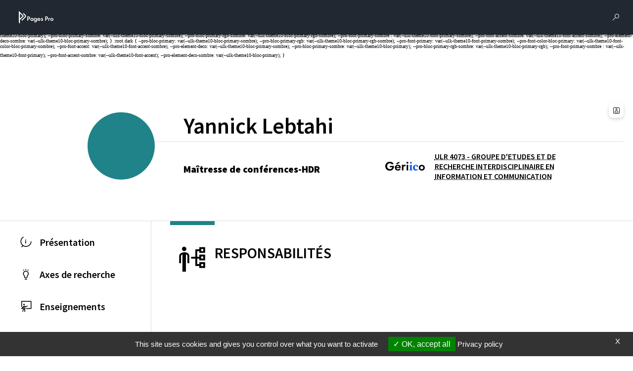

--- FILE ---
content_type: text/html; charset=utf-8
request_url: https://pro.univ-lille.fr/yannick-lebtahi/responsabilites
body_size: 6211
content:
<!DOCTYPE html>
<html lang="fr-FR" class="no-js">
<head>
	<meta name="viewport" content="width=device-width, initial-scale=1.0">

<meta charset="utf-8">
<!-- 
	DGDNum - Service SWEM Université de Lille

	This website is powered by TYPO3 - inspiring people to share!
	TYPO3 is a free open source Content Management Framework initially created by Kasper Skaarhoj and licensed under GNU/GPL.
	TYPO3 is copyright 1998-2026 of Kasper Skaarhoj. Extensions are copyright of their respective owners.
	Information and contribution at https://typo3.org/
-->


<link rel="shortcut icon" href="/typo3conf/ext/ul2fpfb/Resources/Public/Icons/favicon.svg" type="image/svg+xml">
<title>Responsabilités - Yannick LEBTAHI - Université de Lille</title>
<meta name="generator" content="TYPO3 CMS" />
<meta name="robots" content="index,follow,archive,imageindex" />
<meta name="keywords" content="université, Lille, research, laboratoire, recherche, science" />
<meta name="description" content="Enseignants chercheurs Université Université de Lille" />
<meta name="author" content="Université de Lille" />
<meta name="twitter:card" content="summary" />
<meta name="googlebot" content="index,follow,archive,imageindex" />
<meta name="revisit-after" content="7" />
<meta name="copyright" content="Université de Lille" />
<meta name="language" content="fr" />
<meta name="author_email" content="webmestre@univ-lille.fr" />


<link rel="stylesheet" type="text/css" href="/typo3temp/assets/css/71c76382f5.css?1768384135" media="all">
<link rel="stylesheet" type="text/css" href="/typo3conf/ext/l2l3labens/Resources/Public/CSS/halproDisplay.css?1677510999" media="all">
<link rel="stylesheet" type="text/css" href="/typo3conf/ext/ul2fpfb/Resources/Public/assets/css/bootstrap.css/bootstrap_a039b0daf4758bffb7688562138637eb.css?1769210580" media="all">
<link rel="stylesheet" type="text/css" href="/typo3conf/ext/ul2fpfb/Resources/Public/assets/css/main.css/main_a039b0daf4758bffb7688562138637eb.css?1769210580" media="all">
<link rel="stylesheet" type="text/css" href="/typo3conf/ext/ul2fpfb/Resources/Public/assets/css/menu.css/_menu_a039b0daf4758bffb7688562138637eb.css?1769210580" media="all">
<link rel="stylesheet" type="text/css" href="/typo3conf/ext/ul2fpfb/Resources/Public/assets/css/frida.css/_frida_a039b0daf4758bffb7688562138637eb.css?1769210580" media="all">
<link rel="stylesheet" type="text/css" href="/typo3conf/ext/ul2fpfb/Resources/Public/assets/css/content.css/_content_a039b0daf4758bffb7688562138637eb.css?1769210580" media="all">
<link rel="stylesheet" type="text/css" href="/typo3conf/ext/brt_videourlreplace/Resources/Public/Css/video-url-replace.css?1661249252" media="all">

<style>
        :root {
        --pro-font-color: var(--ulk-font-color);
        --pro-background: var(--ulk-background);
        --pro-background-rgb: var(--ulk-background-rgb);
        --pro-bloc-neutre1: var(--ulk-bloc-neutre1);
        --pro-bloc-neutre1-rgb: var(--ulk-bloc-neutre1-rgb);
        --pro-bloc-neutre2: var(--ulk-bloc-neutre2);
        --pro-bloc-neutre2-rgb: var(--ulk-bloc-neutre2-rgb);
        --pro-font-color-sombre: var(--ulk-font-color-sombre);
        --pro-background-sombre: var(--ulk-background-sombre);
        --pro-background-rgb-sombre: var(--ulk-background-rgb-sombre);
        --pro-bloc-neutre1-sombre: var(--ulk-bloc-neutre1-sombre);
        --pro-bloc-neutre1-rgb-sombre: var(--ulk-bloc-neutre1-rgb-sombre);
        --pro-bloc-neutre2-sombre: var(--ulk-bloc-neutre2-sombre);
        --pro-bloc-neutre2-rgb-sombre: var(--ulk-bloc-neutre2-rgb-sombre);
        }
        :root.dark {
        --pro-font-color: var(--ulk-font-color-sombre);
        --pro-background: var(--ulk-background-sombre);
        --pro-background-rgb: var(--ulk-background-rgb-sombre);
        --pro-bloc-neutre1: var(--ulk-bloc-neutre1-sombre);
        --pro-bloc-neutre1-rgb: var(--ulk-bloc-neutre1-rgb-sombre);
        --pro-bloc-neutre2: var(--ulk-bloc-neutre2-sombre);
        --pro-bloc-neutre2-rgb: var(--ulk-bloc-neutre2-rgb-sombre);
        --pro-font-color-sombre: var(--ulk-font-color);
        --pro-background-sombre: var(--ulk-background-);
        --pro-background-rgb-sombre: var(--ulk-background-rgb);
        --pro-bloc-neutre1-sombre: var(--ulk-bloc-neutre1);
        --pro-bloc-neutre1-rgb-sombre: var(--ulk-bloc-neutre1-rgb);
        --pro-bloc-neutre2-sombre: var(--ulk-bloc-neutre2);
        --pro-bloc-neutre2-rgb-sombre: var(--ulk-bloc-neutre2-rgb);
        }
        
                :root {
                --pro-bloc-primary: var(--ulk-theme10-bloc-primary);
                --pro-bloc-primary-rgb: var(--ulk-theme10-bloc-primary-rgb);
                --pro-font-primary: var(--ulk-theme10-font-primary);
                --pro-font-color-bloc-primary: var(--ulk-theme10-font-color-bloc-primary);
                --pro-font-accent: var(--ulk-theme10-font-accent);
                --pro-element-deco: var(--ulk-theme10-bloc-primary);
                --pro-bloc-primary-sombre: var(--ulk-theme10-bloc-primary-sombre);
                --pro-bloc-primary-rgb-sombre: var(--ulk-theme10-bloc-primary-rgb-sombre);
                --pro-font-primary-sombre : var(--ulk-theme10-font-primary-sombre);
                --pro-font-accent-sombre: var(--ulk-theme10-font-accent-sombre);
                --pro-element-deco-sombre: var(--ulk-theme10-bloc-primary-sombre);
                }
                :root.dark {
                --pro-bloc-primary: var(--ulk-theme10-bloc-primary-sombre);
                --pro-bloc-primary-rgb: var(--ulk-theme10-bloc-primary-rgb-sombre);
                --pro-font-primary: var(--ulk-theme10-font-primary-sombre);
                --pro-font-color-bloc-primary: var(--ulk-theme10-font-color-bloc-primary-sombre);
                --pro-font-accent: var(--ulk-theme10-font-accent-sombre);
                --pro-element-deco: var(--ulk-theme10-bloc-primary-sombre);
                --pro-bloc-primary-sombre: var(--ulk-theme10-bloc-primary);
                --pro-bloc-primary-rgb-sombre: var(--ulk-theme10-bloc-primary-rgb);
                --pro-font-primary-sombre : var(--ulk-theme10-font-primary);
                --pro-font-accent-sombre: var(--ulk-theme10-font-accent);
                --pro-element-deco-sombre: var(--ulk-theme10-bloc-primary);
                }
            
    </style>


<script src="/typo3temp/assets/js/301d3defed.js?1758204157"></script>





  
    <link href="https://template.univ-lille.fr/ulk/ulk-themes.min.css" rel="stylesheet" />
    <link href="https://template.univ-lille.fr/ulk/ulk-components.min.css" rel="stylesheet" />
    <link href="https://ulk.univ-lille.fr/dist/ulk-icons.css" rel="stylesheet" />
    
    
    
    
    
    

    
    
    
    


  

<link rel="canonical" href="https://pro.univ-lille.fr/yannick-lebtahi/responsabilites"/>



							<meta property="og:image" content="https://pro.univ-lille.fr/typo3conf/ext/ul2fpfb/Resources/Public/assets/img/logos/logo_pagespro-black.png" />
						

<!-- VhsAssetsDependenciesLoaded rte,popper,bootstrap,corps-translate,elts-height,tarte-au-citron,init -->
<link rel="stylesheet" href="/typo3temp/assets/vhs-assets-rte.css?1769286382" />
<script type="text/javascript" src="/typo3conf/ext/ul2fpfb/Resources/Public/assets/js/tarteaucitron/tarteaucitron.js"></script>
<script type="text/javascript" src="/typo3conf/ext/ul2fpfb/Resources/Public/assets/js/tarteaucitroninit.js"></script></head>
<body class="page-4840">




    

        <div class="pro-wrapper pro-wrapper--page">
          <header class="pro-header">
            

    
    <nav class="pro-header__navbar pro-navbar--page ulk__navbar">
        <a class="ulk__navbar__branding ulk__navbar__svg" href="https://pro.univ-lille.fr/">
            <img alt="Pages Pro" src="/typo3conf/ext/ul2fpfb/Resources/Public/assets/img/logos/logo_pagespro.svg" width="500" height="100" />
        </a>
        <div class="ulk__navbar__branding"><span class="ulkicon ulkicon-ulille--horiz"></span></div>
        <button class="ulk__navbar__user ulk__btn__square" data-bs-toggle="offcanvas" data-bs-target="#pro-rechercher__canvas" aria-controls="pro-rechercher_canvas">
            <div class="ulk__btn__square__icon ulkicon ulkicon-operation--search"></div><span class="visually-hidden">Rechercher</span>
        </button>
        <button class="ulk__navbar__user ulk__btn__square" type="button" data-bs-toggle="offcanvas" data-bs-target="#pro-params__canvas" aria-controls="pro-params_canvas">
            <div class="ulk__btn__square__icon ulkicon ulkicon-gear--fill"></div><span class="visually-hidden">Parametres</span>
        </button>
    </nav>


    
    <div class="pro-rechercher">
        <div class="offcanvas offcanvas-top pro-rechercher__canvas pro-wrapper--homepage" tabindex="-1" id="pro-rechercher__canvas" aria-labelledby="pro-rechercher_canvas__label">
            <div class="offcanvas-header">
                <h2 class="offcanvas-title" id="pro-rechercher_canvas__label">Rechercher</h2>
                <button type="button" class="" data-bs-dismiss="offcanvas" aria-label="Close"><span class="pro-ulkicon-close ulkicon ulkicon-close"></span></button>
            </div>
            <div class="offcanvas-body">
                
	


	
	<form action='/rechercher?tx_frida_frida%5Baction%5D=search&amp;tx_frida_frida%5Bcontroller%5D=Resultat&amp;cHash=a6763cb491a181eae216ca1bed43489a' method="post" class="pro-research" role="search">
	<span class="ulkicon ulkicon-operation--search"></span>
	<input aria-describedby="ulille-home-content-search-help" class="pro-research__input" id="ulille-home-content-search-input" type="text" name="tx_frida_frida[requete]" />
	<button type="submit" class="btn btn-primary visually-hidden">
		
	</button>
	</form>





            </div>
        </div>
    </div>
    
    <div class="pro-params">
        <div class="offcanvas offcanvas-top pro-params__canvas pro-wrapper--homepage" tabindex="-1" id="pro-params__canvas" aria-labelledby="pro-params_canvas__label">
            <div class="offcanvas-header">
                <h2 class="offcanvas-title" id="pro-rechercher_canvas__label">Paramétrage</h2>
                <button type="button" class="" data-bs-dismiss="offcanvas" aria-label="Close"><span class="pro-ulkicon-close ulkicon ulkicon-close"></span></button>
            </div>
            <div class="offcanvas-body pro-params__modal__body">
                <div class="pro-params__modal__body__items">
                    <div class="pro-params__modal__body__item pro-params__modal__body__item--themes">
                        <h3>Thèmes</h3>
                        
                        <div class="theme_mode">
                            <!-- Premier switch -->
                            <div class="nav-item mx-1 theme-switch" id="theme-switch-wrapper">
                                <div class="">
                                    <div class="">
                                        <div>
                                            <img src="/typo3conf/ext/ul2fpfb/Resources/Public/assets/img/menu-params/clair.svg" alt="">
                                            <p class="buttontitle">
                                                
                                            </p>
                                        </div>

                                        <div>
                                            <img src="/typo3conf/ext/ul2fpfb/Resources/Public/assets/img/menu-params/sombre.svg" alt="">
                                            <p class="buttontitle">
                                                
                                            </p>
                                        </div>
                                    </div>

                                    <div class="ctnSwitch">
                                        <label for="checkbox-darkmode" class="switch">
                                            <input type="checkbox" id="checkbox-darkmode" />
                                            <span></span>
                                        </label>
                                    </div>
                                </div>
                                <!-- JYS 1dec </div> -->
                            </div>
                        </div>

                    </div>
                    <div class="pro-params__modal__body__item pro-params__modal__body__item--accessibilite">
                        <h3>
                            Accessibilité
                        </h3>

                        <div class="theme_mode">
                            <div class="nav-item  font-switch" id="dyslexia-switch-wrapper">
                                <img src="/typo3conf/ext/ul2fpfb/Resources/Public/assets/img/menu-params/dyslexie.svg" alt="">
                                <p class="buttontitle">
                                    
                                </p>
                                <input type="checkbox" id="checkbox-dyslexia" />
                                <label for="checkbox-dyslexia">
                                    <span class="buttontitle">
                                        
                                    </span>
                                </label>
                            </div>

                            <div class="help">
                                <img src="/typo3conf/ext/ul2fpfb/Resources/Public/assets/img/menu-params/help.svg" alt="">
                                <p class="buttontitle">
                                    Accessibilité
                                </p>
                            </div>
                        </div>
                    </div>
                </div>
            </div>
        </div>
    </div>



            <button class="pro-header__up ulk__btn__shadedbtn pro__btn__up" type="button" id="dropdownMenuButton" data-toggle="dropdown" aria-haspopup="true" aria-expanded="false"><span class="ulkicon ulkicon-up"></span></button>
            <button class="pro-header__burger ulk__btn__shadedbtn pro__btn__burger" data-bs-toggle="offcanvas" data-bs-target="#pro-nav-principal__canvas" aria-controls="pro-nav-principal__canvas"><span class="ulkicon ulkicon-menu--line"></span><span class="visually-hidden">Menu</span></button>
          </header>
          <!--
          <header class="pro-topbar">
            
          </header> -->
          <main class="pro-main--page">
            
<div class="tx-l2l3labens">
	
	
	
	
	
			
					<header class="pro-profile--subpage">
				
			<div class="pro-profile__avatar">
				

				
						
					
			</div>


			
			<h1 class="pro-profile__name"><span>Yannick</span> <span class="pro-fiche__fullname__nom">Lebtahi</span></h1>
			

					
	<div class="pro-identity--subpage">
		<span class="pro-identity__title pro-identity__right-item" id="corps">Maîtresse de conférences-HDR</span>
		
			
				<span class="pro-identity__CNU pro-identity__right-item"> CNU : <span title="">SECTION 71 - SCIENCES DE L&#039;INFORMATION ET DE LA COMMUNICATION </span></span>
			
		
		<span class="pro-identity__line pro-identity__right-item ulk__greyline"></span>
		
				
				
					
						<span class=" visually-hidden">
							Laboratoire / équipe
						</span>
						<ul class="affectLabos"><li><a target="_blank" href="https://geriico.univ-lille.fr" title="Ouverture dans une nouvelle fenêtre"><img style="height:70px; float:left; margin-right:10px; margin-bottom:2px" src="https://api-public.univ-lille.fr/REFPHOTOS/binaryDownload/ST5043" /><span style="font-size:80%; color:grey;">ULR 4073 - GROUPE D'ETUDES ET DE RECHERCHE INTERDISCIPLINAIRE EN INFORMATION ET COMMUNICATION</span></a></li></ul>
					
				
			

	</div>

					<div class="modal fade" id="pro-modal--contact" tabindex="-1" aria-labelledby="pro-modal--contact" aria-hidden="true">
						<div class="modal-dialog">
							<div class="modal-content">
								<div class="modal-header">
									<h2 class="modal-title" id="pro-modal--contact">Contact</h2>
									<button type="button" class="btn-close" data-bs-dismiss="modal" aria-label="Close"></button>
								</div>
								<div class="modal-body">
									
	<div class="pro-contact">
		<div class="ulk__divider"></div>
		
			
					<span class="pro-contact__emailicon pro-contact__left-item ulkicon ulkicon-technology--mail-2"></span>
					<span class="pro-contact__email pro-contact__right-item">
						<a href="javascript:linkTo_UnCryptMailto(%27kygjrm8wyllgai%2CjczryfgYslgt%2Bjgjjc%2Cdp%27);">yannick.lebtahi<span style="display:none;">[chez]</span><span class="ulkicon ulkicon-email--fill px-1"></span>univ-lille<span style="display:none;">[point]</span><span style="display:normal;" class="point">.</span>fr</a>
					</span>
				
		
		
		
		
		
		
	</div>

									<div class="pro-contact">
										
	



									</div>
								</div>
								<div class="modal-footer">
								</div>
							</div>
						</div>
					</div>

					</header>

				
		

</div>

            <div class="pro-profil__contact-language">
              
                <button class="pro-profile__contact ulk__btn__shadedbtn pro__btn__contact" data-bs-toggle="modal" data-bs-target="#pro-modal--contact"><span class="ulkicon ulkicon-user--profile"></span>
                </button>
              
              
	
		
				<span></span>
				
			
	

            </div>
            <nav class="pro-menu ulk__menu">
              
    <div class="pro-nav-principal__canvas offcanvas offcanvas-start" tabindex="-1" id="pro-nav-principal__canvas" aria-labelledby="pro-nav-principal__canvas__label">
        <div class="offcanvas-header">
            <h5 class="offcanvas-title" id="pro-nav-principal__canvas__label">Menu</h5>
            <button type="button" class="btn-close" data-bs-dismiss="offcanvas" aria-label="Close"></button>
        </div>
        <div class="offcanvas-body px-xl-0">
            
                <ul class="list-unstyled pro-nav-principal__ul">
                    
                            <li class="list-unstyled pro-nav-principal__ul__li ">
                                <a class="ulk__menu__item " title="Présentation" href="/yannick-lebtahi">

                                    <span class="ulkicon ulkicon-status--information"></span>
                                    <span class="ulk__menu__item__text">
                                        Présentation
                                    </span>
                                </a>
                            </li>
                        
                    
                        <li class="list-unstyled pro-nav-principal__ul__li  ">
                            
                                    <a href="/yannick-lebtahi/axes-de-recherche" class="ulk__menu__item  collapsed"  aria-expanded="false">
                                        <span class="ulkicon ulkicon-toggle--lightbulb"></span><span class="ulk__menu__item__text"> Axes de recherche </span>
                                            
                                        
                                    </a>
                                
                            

                        </li>
                        

                            
                    
                        <li class="list-unstyled pro-nav-principal__ul__li  ">
                            
                                    <a href="/yannick-lebtahi/enseignements" class="ulk__menu__item  collapsed"  aria-expanded="false">
                                        <span class="ulkicon ulkicon-education--teach2"></span><span class="ulk__menu__item__text"> Enseignements </span>
                                        
                                    </a>
                                
                            

                        </li>
                        

                            
                    
                        <li class="list-unstyled pro-nav-principal__ul__li  ">
                            
                                    <a href="/yannick-lebtahi/publications" class="ulk__menu__item  collapsed"  aria-expanded="false">
                                        <span class="ulkicon ulkicon-file--book"></span><span class="ulk__menu__item__text"> Publications </span>
                                        
                                    </a>
                                
                            

                        </li>
                        

                            
                    
                        <li class="list-unstyled pro-nav-principal__ul__li active current ">
                            
                                    <a href="/yannick-lebtahi/responsabilites" class="ulk__menu__item active  collapsed"  aria-expanded="false">
                                        <span class="ulkicon ulkicon-user--hierarchy"></span><span class="ulk__menu__item__text"> Responsabilités </span>
                                        
                                    </a>
                                
                            

                        </li>
                        

                            
                    
                        <li class="list-unstyled pro-nav-principal__ul__li  ">
                            
                                    <a href="/yannick-lebtahi/parcours" class="ulk__menu__item  collapsed"  aria-expanded="false">
                                        <span class="ulkicon ulkicon-travel--pathline"></span><span class="ulk__menu__item__text"> Parcours </span>
                                        
                                    </a>
                                
                            

                        </li>
                        

                            
                    
                </ul>
            
        </div>
    </div>

            </nav>
            <div class="pro-content">
              <div class="pro-description">
                <div class="ulk__divider"></div>
                
                    <span class="pro-description__titleicon ulkicon ulkicon-user--hierarchy"></span>
                  
                
                    <h1 class="pro-description__title">Responsabilités</h1>
                  
                <div class="pro-description__content">
                  
    
    
    
    
    
    
    
    
    
    
    
    
    
    
    
    
    
    
    
    
    
    
    
    
    
        

    
    
    
    
    
    
    

                </div>
              </div>
            </div>
          </main>

          <footer class="pro-footer">
            
	<a class="pro-footer__link" href="/mentions-legales">Mentions légales</a>
	<button type="button" id="tarteaucitronManager" class="pro-footer__link">
		Gestion des cookies
	</button>
	<a class="pro-footer__link" href="/membres">
		Membres
	</a>
	<a href="https://swem-formation.univ-lille.fr/" class="pro-footer__link" target="_blank" aria-label="S'inscrire à une formation (nouvelle fenêtre)">
		S&#039;inscrire à une formation
	</a>
	
		<!-- Récupérer les informations de la page cible -->
		
			
					<!-- Sinon, créer un lien interne sans target="_blank" -->
					<a class="pro-footer__link" href="/support-videos">
						Support et vidéos
					</a>
				
		

	
	
	
		<span class="">
			Page mise à jour le
			09/04/2020 (18:42)
		</span>
	

          </footer>
        </div>
      
  

    <script type="text/javascript">
      var _paq = window._paq = window._paq || [];
      /* tracker methods like "setCustomDimension" should be called before "trackPageView" */
      _paq.push(['trackPageView']);
      _paq.push(['enableLinkTracking']);
      (function () {
        var u = "https://piwik.univ-lille.fr/";
        _paq.push(['setTrackerUrl', u + 'piwik.php']);
        _paq.push(['setSiteId', '136']);
        var d = document, g = d.createElement('script'), s = d.getElementsByTagName('script')[0];
        g.type = 'text/javascript'; g.async = true; g.src = u + 'piwik.js'; s.parentNode.insertBefore(g, s);
      })();
    </script>
  
<script type="text/javascript">
  (tarteaucitron.job = tarteaucitron.job || []).push('ulille');
</script>
<script src="/typo3conf/ext/l2l3labens/Resources/Public/JavaScript/halproDisplay.min.js?1677601432"></script>
<script src="/typo3conf/ext/ul2fpfb/Resources/Public/assets/js/libraries/jquery.min.js?1661247703"></script>

<script src="/typo3conf/ext/brt_videourlreplace/Resources/Public/JavaScript/video-url-replace.js?1661249252"></script>




<script type="text/javascript" src="/typo3temp/assets/vhs-assets-bootstrap-corps-translate-elts-height-popper.js?1769210580"></script></body>
</html>

--- FILE ---
content_type: text/css
request_url: https://ulk.univ-lille.fr/dist/ulk-icons.css
body_size: 4718
content:
/*--------------------------------

ulkicon icon font
Generated using nucleoapp.com

-------------------------------- */

@font-face {
  font-family: 'ulkicon';
  src: url('./fontico/fonts/ulkicon.eot');
  src: url('./fontico/fonts/ulkicon.eot') format('embedded-opentype'),
    url('./fontico/fonts/ulkicon.woff2') format('woff2'),
    url('./fontico/fonts/ulkicon.woff') format('woff'),
    url('./fontico/fonts/ulkicon.ttf') format('truetype'),
    url('./fontico/fonts/ulkicon.svg') format('svg');
}

/* base class */
.ulkicon {
  display: inline-block;
  font: normal normal normal 1em/1 'ulkicon';
  color: inherit;
  flex-shrink: 0;
  -webkit-font-smoothing: antialiased;
  -moz-osx-font-smoothing: grayscale;
}

/* size examples - relative units */
.ulkicon-sm {
  font-size: 0.8em;
}

.ulkicon-lg {
  font-size: 1.2em;
}

/* size examples - absolute units */
.ulkicon-16 {
  font-size: 16px;
}

.ulkicon-32 {
  font-size: 32px;
}

/* rotate the icon infinitely */
.ulkicon-is-spinning {
  animation: ulkicon-spin 1s infinite linear;
}

@keyframes ulkicon-spin {
  0% {
    transform: rotate(0deg);
  }

  100% {
    transform: rotate(360deg);
  }
}

/* transform */
.ulkicon-rotate-90 {
  transform: rotate(90deg);
}

.ulkicon-rotate-180 {
  transform: rotate(180deg);
}

.ulkicon-rotate-270 {
  transform: rotate(270deg);
}

.ulkicon-flip-y {
  transform: scaleY(-1);
}

.ulkicon-flip-x {
  transform: scaleX(-1);
}

/* icons */
.ulkicon-animal--bat::before {
  content: "\ea02";
}

.ulkicon-animal--cat::before {
  content: "\ea03";
}

.ulkicon-animal--paw::before {
  content: "\ea04";
}

.ulkicon-animal--spermwhale::before {
  content: "\ea05";
}

.ulkicon-animal--duck::before {
  content: "\ea06";
}

.ulkicon-body--foot::before {
  content: "\ea07";
}

.ulkicon-body--brain::before {
  content: "\ea08";
}

.ulkicon-animal--dinosaur::before {
  content: "\ea09";
}

.ulkicon-body--lungs::before {
  content: "\ea0a";
}

.ulkicon-body--stomach::before {
  content: "\ea0b";
}

.ulkicon-construction--university::before {
  content: "\ea0c";
}

.ulkicon-construction--building::before {
  content: "\ea0d";
}

.ulkicon-control--contrast::before {
  content: "\ea0e";
}

.ulkicon-animal--fish::before {
  content: "\ea0f";
}

.ulkicon-control--brightness::before {
  content: "\ea10";
}

.ulkicon-body--nose::before {
  content: "\ea11";
}

.ulkicon-control--justifycenter::before {
  content: "\ea12";
}

.ulkicon-control--justifyleft::before {
  content: "\ea13";
}

.ulkicon-control--gear-filled::before {
  content: "\ea14";
}

.ulkicon-control--justifyright::before {
  content: "\ea15";
}

.ulkicon-animal--rabbit::before {
  content: "\ea16";
}

.ulkicon-control--textcenter::before {
  content: "\ea17";
}

.ulkicon-control--textright::before {
  content: "\ea18";
}

.ulkicon-control--gear-outline::before {
  content: "\ea19";
}

.ulkicon-culture--books::before {
  content: "\ea1a";
}

.ulkicon-culture--paintbrush::before {
  content: "\ea1b";
}

.ulkicon-control--textleft::before {
  content: "\ea1c";
}

.ulkicon-culture--theater::before {
  content: "\ea1d";
}

.ulkicon-culture--ticket::before {
  content: "\ea1e";
}

.ulkicon-cursor--hand1::before {
  content: "\ea1f";
}

.ulkicon-culture--easel::before {
  content: "\ea20";
}

.ulkicon-control--settings::before {
  content: "\ea21";
}

.ulkicon-cursor--text::before {
  content: "\ea22";
}

.ulkicon-dailylife--couple::before {
  content: "\ea23";
}

.ulkicon-cursor--pointer-line::before {
  content: "\ea24";
}

.ulkicon-dailylife--couple3::before {
  content: "\ea25";
}

.ulkicon-cursor--pointer-fill::before {
  content: "\ea26";
}

.ulkicon-dailylife--family::before {
  content: "\ea27";
}

.ulkicon-dailylife--family2::before {
  content: "\ea28";
}

.ulkicon-dailylife--female::before {
  content: "\ea29";
}

.ulkicon-dailylife--male::before {
  content: "\ea2a";
}

.ulkicon-dailylife--couple2::before {
  content: "\ea2b";
}

.ulkicon-data--bars::before {
  content: "\ea2c";
}

.ulkicon-cursor--hand2::before {
  content: "\ea2d";
}

.ulkicon-data--hashtag::before {
  content: "\ea2e";
}

.ulkicon-culture--music::before {
  content: "\ea2f";
}

.ulkicon-dailylife--ethnicity::before {
  content: "\ea30";
}

.ulkicon-cursor--hand3::before {
  content: "\ea31";
}

.ulkicon-control--justify::before {
  content: "\ea32";
}

.ulkicon-data--report::before {
  content: "\ea33";
}

.ulkicon-education--book::before {
  content: "\ea34";
}

.ulkicon-dailylife--transgender::before {
  content: "\ea35";
}

.ulkicon-education--certificate::before {
  content: "\ea36";
}

.ulkicon-education--laurels::before {
  content: "\ea37";
}

.ulkicon-education--teach::before {
  content: "\ea38";
}

.ulkicon-education--teach2::before {
  content: "\ea39";
}

.ulkicon-emoji--smile::before {
  content: "\ea3a";
}

.ulkicon-emoji--wink::before {
  content: "\ea3b";
}

.ulkicon-emoji--upsidedown::before {
  content: "\ea3c";
}

.ulkicon-emoji--frown::before {
  content: "\ea3d";
}

.ulkicon-file--book::before {
  content: "\ea3e";
}

.ulkicon-emoji--neutral::before {
  content: "\ea3f";
}

.ulkicon-file--folder-add::before {
  content: "\ea40";
}

.ulkicon-file--folder-closed::before {
  content: "\ea41";
}

.ulkicon-file--archive::before {
  content: "\ea42";
}

.ulkicon-file--folder-multiple::before {
  content: "\ea43";
}

.ulkicon-file--folder-off::before {
  content: "\ea44";
}

.ulkicon-data--network::before {
  content: "\ea45";
}

.ulkicon-file--folder-opened::before {
  content: "\ea46";
}

.ulkicon-file--folder-parent::before {
  content: "\ea47";
}

.ulkicon-file--hashtag::before {
  content: "\ea48";
}

.ulkicon-file--news::before {
  content: "\ea49";
}

.ulkicon-file--picture::before {
  content: "\ea4a";
}

.ulkicon-file--tag::before {
  content: "\ea4b";
}

.ulkicon-food--coffee::before {
  content: "\ea4c";
}

.ulkicon-file--bookspeech::before {
  content: "\ea4d";
}

.ulkicon-food--wurst::before {
  content: "\ea4e";
}

.ulkicon-file--attachment::before {
  content: "\ea4f";
}

.ulkicon-hardware--headset::before {
  content: "\ea50";
}

.ulkicon-education--badge::before {
  content: "\ea51";
}

.ulkicon-file--document::before {
  content: "\ea52";
}

.ulkicon-hardware--printer::before {
  content: "\ea53";
}

.ulkicon-food--tea::before {
  content: "\ea54";
}

.ulkicon-hardware--webcam::before {
  content: "\ea55";
}

.ulkicon-file--folder-detail::before {
  content: "\ea56";
}

.ulkicon-hardware--gamepad::before {
  content: "\ea57";
}

.ulkicon-health--bandaid::before {
  content: "\ea58";
}

.ulkicon-hardware--screen::before {
  content: "\ea59";
}

.ulkicon-health--age::before {
  content: "\ea5a";
}

.ulkicon-health--comorbidity::before {
  content: "\ea5b";
}

.ulkicon-hardware--fan::before {
  content: "\ea5c";
}

.ulkicon-hardware--mouse::before {
  content: "\ea5d";
}

.ulkicon-health--contraception1::before {
  content: "\ea5e";
}

.ulkicon-health--blood::before {
  content: "\ea5f";
}

.ulkicon-health--contraception2::before {
  content: "\ea60";
}

.ulkicon-health--alcohol::before {
  content: "\ea61";
}

.ulkicon-health--fever::before {
  content: "\ea62";
}

.ulkicon-health--germ::before {
  content: "\ea63";
}

.ulkicon-health--injection1::before {
  content: "\ea64";
}

.ulkicon-hardware--keyboard::before {
  content: "\ea65";
}

.ulkicon-health--mask::before {
  content: "\ea66";
}

.ulkicon-health--nosmoking::before {
  content: "\ea67";
}

.ulkicon-health--pill1::before {
  content: "\ea68";
}

.ulkicon-health--heart::before {
  content: "\ea69";
}

.ulkicon-health--pill3::before {
  content: "\ea6a";
}

.ulkicon-health--sanitiser::before {
  content: "\ea6b";
}

.ulkicon-health--overweight::before {
  content: "\ea6c";
}

.ulkicon-health--tobacco::before {
  content: "\ea6d";
}

.ulkicon-health--dna::before {
  content: "\ea6e";
}

.ulkicon-health--virus::before {
  content: "\ea6f";
}

.ulkicon-institution--humanresources::before {
  content: "\ea70";
}

.ulkicon-institution--law::before {
  content: "\ea71";
}

.ulkicon-institution--management::before {
  content: "\ea72";
}

.ulkicon-institution--research::before {
  content: "\ea73";
}

.ulkicon-health--pill2::before {
  content: "\ea74";
}

.ulkicon-health--tooth::before {
  content: "\ea75";
}

.ulkicon-international--euro1::before {
  content: "\ea76";
}

.ulkicon-health--underweight::before {
  content: "\ea77";
}

.ulkicon-international--globe1::before {
  content: "\ea78";
}

.ulkicon-international--euro2::before {
  content: "\ea79";
}

.ulkicon-license--by::before {
  content: "\ea7a";
}

.ulkicon-international--globe2::before {
  content: "\ea7b";
}

.ulkicon-license--cc0::before {
  content: "\ea7c";
}

.ulkicon-license--nc::before {
  content: "\ea7d";
}

.ulkicon-international--globe3::before {
  content: "\ea7e";
}

.ulkicon-license--nc-jp::before {
  content: "\ea7f";
}

.ulkicon-license--cc::before {
  content: "\ea80";
}

.ulkicon-license--public::before {
  content: "\ea81";
}

.ulkicon-license--remix::before {
  content: "\ea82";
}

.ulkicon-license--nd::before {
  content: "\ea83";
}

.ulkicon-license--share::before {
  content: "\ea84";
}

.ulkicon-logo--affluence::before {
  content: "\ea85";
}

.ulkicon-license--sa::before {
  content: "\ea86";
}

.ulkicon-logo--android::before {
  content: "\ea87";
}

.ulkicon-logo--apple::before {
  content: "\ea88";
}

.ulkicon-logo--bluesky::before {
  content: "\ea89";
}

.ulkicon-license--nc-eu::before {
  content: "\ea8a";
}

.ulkicon-logo--canalu::before {
  content: "\ea8b";
}

.ulkicon-logo--centreon::before {
  content: "\ea8c";
}

.ulkicon-logo--closedcaptionning-line::before {
  content: "\ea8d";
}

.ulkicon-institution--vote::before {
  content: "\ea8e";
}

.ulkicon-logo--discord::before {
  content: "\ea8f";
}

.ulkicon-international--language::before {
  content: "\ea90";
}

.ulkicon-institution--workenvironment::before {
  content: "\ea91";
}

.ulkicon-logo--firefox::before {
  content: "\ea92";
}

.ulkicon-logo--chrome::before {
  content: "\ea93";
}

.ulkicon-logo--closedcaptionning-fill::before {
  content: "\ea94";
}

.ulkicon-logo--edge-fill::before {
  content: "\ea95";
}

.ulkicon-logo--instagram::before {
  content: "\ea96";
}

.ulkicon-logo--lillocat::before {
  content: "\ea97";
}

.ulkicon-logo--mastodon::before {
  content: "\ea98";
}

.ulkicon-logo--moodle--fill::before {
  content: "\ea99";
}

.ulkicon-logo--moodle--outline::before {
  content: "\ea9a";
}

.ulkicon-logo--google::before {
  content: "\ea9b";
}

.ulkicon-logo--nuxeo::before {
  content: "\ea9c";
}

.ulkicon-logo--playstore::before {
  content: "\ea9d";
}

.ulkicon-logo--snapchat-line::before {
  content: "\ea9e";
}

.ulkicon-logo--edge-line::before {
  content: "\ea9f";
}

.ulkicon-logo--ubuntu::before {
  content: "\eaa0";
}

.ulkicon-logo--gitlab::before {
  content: "\eaa1";
}

.ulkicon-logo--netmagis::before {
  content: "\eaa2";
}

.ulkicon-logo--wikipedia::before {
  content: "\eaa3";
}

.ulkicon-logo--x::before {
  content: "\eaa4";
}

.ulkicon-navigation--backward::before {
  content: "\eaa5";
}

.ulkicon-navigation--bottom::before {
  content: "\eaa6";
}

.ulkicon-navigation--bottom2::before {
  content: "\eaa7";
}

.ulkicon-navigation--burger::before {
  content: "\eaa9";
}

.ulkicon-logo--amazon::before {
  content: "\eaaa";
}

.ulkicon-navigation--burger-dots-outline::before {
  content: "\eaab";
}

.ulkicon-logo--github::before {
  content: "\eaac";
}

.ulkicon-logo--snapchat-fill::before {
  content: "\eaae";
}

.ulkicon-navigation--caretdown::before {
  content: "\eab0";
}

.ulkicon-navigation--first::before {
  content: "\eab1";
}

.ulkicon-navigation--caretright::before {
  content: "\eab2";
}

.ulkicon-navigation--forward::before {
  content: "\eab3";
}

.ulkicon-logo--ulille::before {
  content: "\eab4";
}

.ulkicon-navigation--home::before {
  content: "\eab5";
}

.ulkicon-navigation--last::before {
  content: "\eab6";
}

.ulkicon-navigation--left::before {
  content: "\eab7";
}

.ulkicon-navigation--left2::before {
  content: "\eab8";
}

.ulkicon-navigation--burger-dots-fill::before {
  content: "\eab9";
}

.ulkicon-navigation--menuhorizontal-fill::before {
  content: "\eabc";
}

.ulkicon-navigation--menuhorizontal-outline::before {
  content: "\eabd";
}

.ulkicon-navigation--link3::before {
  content: "\eabe";
}

.ulkicon-navigation--right::before {
  content: "\eabf";
}

.ulkicon-navigation--right2::before {
  content: "\eac0";
}

.ulkicon-navigation--top::before {
  content: "\eac2";
}

.ulkicon-navigation--top2::before {
  content: "\eac3";
}

.ulkicon-object--box::before {
  content: "\eac5";
}

.ulkicon-navigation--link2::before {
  content: "\eac6";
}

.ulkicon-object--box2::before {
  content: "\eac7";
}

.ulkicon-object--box3::before {
  content: "\eac8";
}

.ulkicon-object--doorclosed::before {
  content: "\eac9";
}

.ulkicon-object--dooropened::before {
  content: "\eaca";
}

.ulkicon-object--pencil::before {
  content: "\eacb";
}

.ulkicon-object--telescope::before {
  content: "\eacc";
}

.ulkicon-object--wrench::before {
  content: "\eacd";
}

.ulkicon-navigation--menuvertical-outline::before {
  content: "\eacf";
}

.ulkicon-operation--cancel::before {
  content: "\ead0";
}

.ulkicon-operation--check::before {
  content: "\ead1";
}

.ulkicon-navigation--menuvertical-fill::before {
  content: "\ead2";
}

.ulkicon-operation--copy::before {
  content: "\ead3";
}

.ulkicon-logo--windows::before {
  content: "\ead4";
}

.ulkicon-operation--cut::before {
  content: "\ead5";
}

.ulkicon-navigation--link1::before {
  content: "\ead6";
}

.ulkicon-operation--download::before {
  content: "\ead7";
}

.ulkicon-operation--comment::before {
  content: "\ead8";
}

.ulkicon-operation--filter--outline::before {
  content: "\ead9";
}

.ulkicon-operation--logout::before {
  content: "\eada";
}

.ulkicon-operation--paste::before {
  content: "\eadb";
}

.ulkicon-operation--cross::before {
  content: "\eadc";
}

.ulkicon-operation--refresh::before {
  content: "\eadd";
}

.ulkicon-operation--schuffle::before {
  content: "\eade";
}

.ulkicon-operation--search2::before {
  content: "\eadf";
}

.ulkicon-operation--plus::before {
  content: "\eae0";
}

.ulkicon-operation--swaph::before {
  content: "\eae1";
}

.ulkicon-operation--swapv::before {
  content: "\eae2";
}

.ulkicon-operation--uncancel::before {
  content: "\eae3";
}

.ulkicon-operation--view::before {
  content: "\eae4";
}

.ulkicon-operation--search::before {
  content: "\eae5";
}

.ulkicon-operation--filter--fill::before {
  content: "\eae6";
}

.ulkicon-plant--carrot::before {
  content: "\eae8";
}

.ulkicon-plant--banana::before {
  content: "\eae9";
}

.ulkicon-social--academia::before {
  content: "\eaea";
}

.ulkicon-plant--apple::before {
  content: "\eaeb";
}

.ulkicon-operation--upload::before {
  content: "\eaec";
}

.ulkicon-plant--avocado::before {
  content: "\eaed";
}

.ulkicon-social--hal::before {
  content: "\eaee";
}

.ulkicon-social--linkedin--outline::before {
  content: "\eaef";
}

.ulkicon-social--idref::before {
  content: "\eaf0";
}

.ulkicon-social--researchgate::before {
  content: "\eaf1";
}

.ulkicon-social--rocketchat::before {
  content: "\eaf2";
}

.ulkicon-social--facebook--outline::before {
  content: "\eaf3";
}

.ulkicon-social--tiktok::before {
  content: "\eaf4";
}

.ulkicon-social--twitter--fill::before {
  content: "\eaf5";
}

.ulkicon-social--linkedin--fill::before {
  content: "\eaf6";
}

.ulkicon-social--viadeo::before {
  content: "\eaf7";
}

.ulkicon-social--youtube--fill::before {
  content: "\eaf8";
}

.ulkicon-social--youtube--line::before {
  content: "\eaf9";
}

.ulkicon-social--twitter--outline::before {
  content: "\eafa";
}

.ulkicon-status--faq::before {
  content: "\eafb";
}

.ulkicon-social--twitch::before {
  content: "\eafc";
}

.ulkicon-status--warning-circle::before {
  content: "\eafd";
}

.ulkicon-sport--running::before {
  content: "\eafe";
}

.ulkicon-social--orcid::before {
  content: "\eaff";
}

.ulkicon-symbol--circle-line::before {
  content: "\eb00";
}

.ulkicon-symbol--circletriangle::before {
  content: "\eb01";
}

.ulkicon-symbol--cube::before {
  content: "\eb02";
}

.ulkicon-symbol--circle-fill::before {
  content: "\eb03";
}

.ulkicon-symbol--hexagon-fill::before {
  content: "\eb04";
}

.ulkicon-status--warning-triangle::before {
  content: "\eb05";
}

.ulkicon-symbol--justice::before {
  content: "\eb06";
}

.ulkicon-status--information::before {
  content: "\eb07";
}

.ulkicon-symbol--pyramid::before {
  content: "\eb08";
}

.ulkicon-symbol--diamond::before {
  content: "\eb09";
}

.ulkicon-symbol--shield::before {
  content: "\eb0a";
}

.ulkicon-symbol--hexagon-line::before {
  content: "\eb0b";
}

.ulkicon-symbol--shield-half::before {
  content: "\eb0c";
}

.ulkicon-social--pagespro::before {
  content: "\eb0d";
}

.ulkicon-symbol--spade-fill::before {
  content: "\eb0e";
}

.ulkicon-social--facebook--fill::before {
  content: "\eb0f";
}

.ulkicon-symbol--shield-false::before {
  content: "\eb10";
}

.ulkicon-social--threads::before {
  content: "\eb11";
}

.ulkicon-symbol--square2-fill::before {
  content: "\eb12";
}

.ulkicon-symbol--no::before {
  content: "\eb13";
}

.ulkicon-symbol--triangle-fill::before {
  content: "\eb14";
}

.ulkicon-symbol--question::before {
  content: "\eb15";
}

.ulkicon-symbol--yes::before {
  content: "\eb16";
}

.ulkicon-symbol--shield-true::before {
  content: "\eb17";
}

.ulkicon-technology--laptop::before {
  content: "\eb18";
}

.ulkicon-technology--mail-1::before {
  content: "\eb19";
}

.ulkicon-technology--mail-2::before {
  content: "\eb1a";
}

.ulkicon-symbol--triangle-line::before {
  content: "\eb1b";
}

.ulkicon-symbol--square1-fill::before {
  content: "\eb1c";
}

.ulkicon-technology--mail-3::before {
  content: "\eb1d";
}

.ulkicon-technology--qrcode::before {
  content: "\eb1e";
}

.ulkicon-technology--smartphone::before {
  content: "\eb1f";
}

.ulkicon-technology--rss::before {
  content: "\eb20";
}

.ulkicon-time--agenda-add::before {
  content: "\eb21";
}

.ulkicon-time--agenda::before {
  content: "\eb22";
}

.ulkicon-time--agenda-favorite::before {
  content: "\eb23";
}

.ulkicon-time--agenda-delete::before {
  content: "\eb24";
}

.ulkicon-time--agenda-valid::before {
  content: "\eb25";
}

.ulkicon-time--chronometer::before {
  content: "\eb26";
}

.ulkicon-technology--mail-1-fill::before {
  content: "\eb27";
}

.ulkicon-time--clock::before {
  content: "\eb28";
}

.ulkicon-symbol--square1-line::before {
  content: "\eb29";
}

.ulkicon-symbol--square2-line::before {
  content: "\eb2a";
}

.ulkicon-toggle--battery1::before {
  content: "\eb2b";
}

.ulkicon-time--hourglass::before {
  content: "\eb2c";
}

.ulkicon-toggle--battery2::before {
  content: "\eb2d";
}

.ulkicon-toggle--battery3::before {
  content: "\eb2e";
}

.ulkicon-toggle--battery0::before {
  content: "\eb2f";
}

.ulkicon-symbol--spade-line::before {
  content: "\eb30";
}

.ulkicon-toggle--bluetooth::before {
  content: "\eb31";
}

.ulkicon-toggle--bookmark-fill1::before {
  content: "\eb32";
}

.ulkicon-toggle--bookmark-line::before {
  content: "\eb33";
}

.ulkicon-toggle--fullscreen2::before {
  content: "\eb34";
}

.ulkicon-toggle--belloff::before {
  content: "\eb35";
}

.ulkicon-toggle--fullscreen3::before {
  content: "\eb36";
}

.ulkicon-toggle--fullscreen4::before {
  content: "\eb37";
}

.ulkicon-toggle--fullscreen1::before {
  content: "\eb38";
}

.ulkicon-toggle--fullscreenexit2::before {
  content: "\eb39";
}

.ulkicon-toggle--fullscreenexit1::before {
  content: "\eb3a";
}

.ulkicon-toggle--fullscreenexit4::before {
  content: "\eb3b";
}

.ulkicon-toggle--heart-fill::before {
  content: "\eb3c";
}

.ulkicon-toggle--heart-half::before {
  content: "\eb3d";
}

.ulkicon-toggle--bluetooth-off::before {
  content: "\eb3e";
}

.ulkicon-toggle--bookmark-fill2::before {
  content: "\eb3f";
}

.ulkicon-toggle--fullscreenexit3::before {
  content: "\eb40";
}

.ulkicon-toggle--lockoff::before {
  content: "\eb41";
}

.ulkicon-toggle--lightbulb::before {
  content: "\eb42";
}

.ulkicon-toggle--batteryload::before {
  content: "\eb43";
}

.ulkicon-toggle--phone-fill::before {
  content: "\eb44";
}

.ulkicon-toggle--lockon::before {
  content: "\eb45";
}

.ulkicon-toggle--poweroff::before {
  content: "\eb46";
}

.ulkicon-toggle--moon-fill::before {
  content: "\eb47";
}

.ulkicon-toggle--bellon::before {
  content: "\eb48";
}

.ulkicon-toggle--sound1::before {
  content: "\eb49";
}

.ulkicon-toggle--sound2::before {
  content: "\eb4a";
}

.ulkicon-toggle--lightbulb-fill::before {
  content: "\eb4b";
}

.ulkicon-toggle--phone-outline::before {
  content: "\eb4c";
}

.ulkicon-toggle--soundon::before {
  content: "\eb4d";
}

.ulkicon-toggle--star-fill::before {
  content: "\eb4e";
}

.ulkicon-toggle--star-half::before {
  content: "\eb4f";
}

.ulkicon-toggle--star-line::before {
  content: "\eb50";
}

.ulkicon-toggle--sun-outline::before {
  content: "\eb51";
}

.ulkicon-toggle--moon-outline::before {
  content: "\eb52";
}

.ulkicon-toggle--thumbsdown-outline::before {
  content: "\eb53";
}

.ulkicon-toggle--sound3::before {
  content: "\eb54";
}

.ulkicon-toggle--heart-line::before {
  content: "\eb55";
}

.ulkicon-toggle--wifioff::before {
  content: "\eb56";
}

.ulkicon-toggle--thumbsdown-fill::before {
  content: "\eb57";
}

.ulkicon-toggle--wifion::before {
  content: "\eb58";
}

.ulkicon-travel--bicycle::before {
  content: "\eb59";
}

.ulkicon-toggle--thumbsup-outline::before {
  content: "\eb5a";
}

.ulkicon-travel--bus::before {
  content: "\eb5b";
}

.ulkicon-toggle--soundoff::before {
  content: "\eb5c";
}

.ulkicon-travel--bicycle2::before {
  content: "\eb5d";
}

.ulkicon-travel--compass::before {
  content: "\eb5e";
}

.ulkicon-toggle--sun-fill::before {
  content: "\eb5f";
}

.ulkicon-travel--creditcard::before {
  content: "\eb60";
}

.ulkicon-travel--direction-fill::before {
  content: "\eb61";
}

.ulkicon-travel--direction-outline::before {
  content: "\eb62";
}

.ulkicon-travel--flag::before {
  content: "\eb63";
}

.ulkicon-travel--focus::before {
  content: "\eb64";
}

.ulkicon-travel--car::before {
  content: "\eb65";
}

.ulkicon-travel--idcard::before {
  content: "\eb66";
}

.ulkicon-travel--map::before {
  content: "\eb67";
}

.ulkicon-travel--key::before {
  content: "\eb68";
}

.ulkicon-travel--pin-fill::before {
  content: "\eb69";
}

.ulkicon-travel--pin-outline::before {
  content: "\eb6a";
}

.ulkicon-travel--pathline::before {
  content: "\eb6b";
}

.ulkicon-travel--planedown::before {
  content: "\eb6c";
}

.ulkicon-travel--checkedflag::before {
  content: "\eb6d";
}

.ulkicon-toggle--thumbsup-fill::before {
  content: "\eb6e";
}

.ulkicon-travel--suitcase::before {
  content: "\eb6f";
}

.ulkicon-travel--planeup::before {
  content: "\eb70";
}

.ulkicon-travel--truck::before {
  content: "\eb71";
}

.ulkicon-travel--van::before {
  content: "\eb72";
}

.ulkicon-travel--walk::before {
  content: "\eb73";
}

.ulkicon-user--accessibility::before {
  content: "\eb74";
}

.ulkicon-user--blind::before {
  content: "\eb75";
}

.ulkicon-toggle--poweron::before {
  content: "\eb76";
}

.ulkicon-user--braille1::before {
  content: "\eb77";
}

.ulkicon-user--accessibility2::before {
  content: "\eb78";
}

.ulkicon-user--circle::before {
  content: "\eb79";
}

.ulkicon-travel--briefcase::before {
  content: "\eb7a";
}

.ulkicon-travel--target::before {
  content: "\eb7b";
}

.ulkicon-user--connect::before {
  content: "\eb7c";
}

.ulkicon-user--deaf::before {
  content: "\eb7d";
}

.ulkicon-user--disabled1::before {
  content: "\eb7e";
}

.ulkicon-user--braille2::before {
  content: "\eb7f";
}

.ulkicon-travel--plane::before {
  content: "\eb80";
}

.ulkicon-user--connected::before {
  content: "\eb81";
}

.ulkicon-travel--position::before {
  content: "\eb82";
}

.ulkicon-user--female::before {
  content: "\eb83";
}

.ulkicon-user--glasses::before {
  content: "\eb84";
}

.ulkicon-user--group1::before {
  content: "\eb85";
}

.ulkicon-user--cognitiveaccess::before {
  content: "\eb86";
}

.ulkicon-user--male::before {
  content: "\eb87";
}

.ulkicon-user--disabled2::before {
  content: "\eb88";
}

.ulkicon-user--profile::before {
  content: "\eb89";
}

.ulkicon-user--ear::before {
  content: "\eb8a";
}

.ulkicon-user--tongue::before {
  content: "\eb8b";
}

.ulkicon-user--neutral::before {
  content: "\eb8c";
}

.ulkicon-user--hierarchy::before {
  content: "\eb8d";
}

.ulkicon-weather--rain::before {
  content: "\eb8e";
}

.ulkicon-user--signlanguage::before {
  content: "\eb8f";
}

.ulkicon-weather--thunder::before {
  content: "\eb90";
}

.ulkicon-weather--hail::before {
  content: "\eb91";
}

.ulkicon-user--hearingaid::before {
  content: "\eb92";
}

.ulkicon-weather--snow::before {
  content: "\eb93";
}

.ulkicon-user--group2::before {
  content: "\eb94";
}

.ulkicon-weather--snowflake::before {
  content: "\eb95";
}

.ulkicon-weather--thunderstorm::before {
  content: "\eb96";
}

.ulkicon-weather--umbrella::before {
  content: "\eb97";
}

.ulkicon-user--group3::before {
  content: "\eb98";
}

.ulkicon-animal--llama::before {
  content: "\eb99";
}

.ulkicon-animal--chicken::before {
  content: "\eb9a";
}

.ulkicon-navigation--bottom3-bold::before {
  content: "\eb9b";
}

.ulkicon-navigation--chevronleft-bold::before {
  content: "\eb9c";
}

.ulkicon-navigation--chevrondown-bold::before {
  content: "\eb9d";
}

.ulkicon-navigation--chevrontop-bold::before {
  content: "\eb9e";
}

.ulkicon-logo--pod::before {
  content: "\eb9f";
}

.ulkicon-navigation--chevronright-bold::before {
  content: "\eba0";
}

.ulkicon-navigation--right3-bold::before {
  content: "\eba1";
}

.ulkicon-navigation--top3-bold::before {
  content: "\eba2";
}

.ulkicon-object--bag::before {
  content: "\eba3";
}

.ulkicon-object--bagcross::before {
  content: "\eba4";
}

.ulkicon-object--bagminus::before {
  content: "\eba5";
}

.ulkicon-object--bagcheck::before {
  content: "\eba6";
}

.ulkicon-object--binocular-fill::before {
  content: "\eba7";
}

.ulkicon-object--binocular::before {
  content: "\eba8";
}

.ulkicon-object--flame::before {
  content: "\eba9";
}

.ulkicon-object--flame2-fill::before {
  content: "\ebaa";
}

.ulkicon-object--eyedrop::before {
  content: "\ebab";
}

.ulkicon-object--piggybank::before {
  content: "\ebac";
}

.ulkicon-object--sparkles::before {
  content: "\ebad";
}

.ulkicon-object--sparkles-fill::before {
  content: "\ebae";
}

.ulkicon-object--wand::before {
  content: "\ebaf";
}

.ulkicon-navigation--left3-bold::before {
  content: "\ebb0";
}

.ulkicon-operation--cross-bold::before {
  content: "\ebb1";
}

.ulkicon-operation--cross-circlefill::before {
  content: "\ebb2";
}

.ulkicon-object--flame2::before {
  content: "\ebb3";
}

.ulkicon-operation--check-circlefill::before {
  content: "\ebb4";
}

.ulkicon-symbol--asterisk-bold::before {
  content: "\ebb5";
}

.ulkicon-symbol--asterisk::before {
  content: "\ebb6";
}

.ulkicon-symbol--flag-filled::before {
  content: "\ebb7";
}

.ulkicon-technology--bluetooth::before {
  content: "\ebb8";
}

.ulkicon-technology--bluetooth-fill::before {
  content: "\ebb9";
}

.ulkicon-technology--code1::before {
  content: "\ebba";
}

.ulkicon-symbol--flag::before {
  content: "\ebbb";
}

.ulkicon-technology--code2::before {
  content: "\ebbc";
}

.ulkicon-dailylife--genderneutral::before {
  content: "\ebbd";
}

.ulkicon-travel--flag-fill::before {
  content: "\ebbe";
}

.ulkicon-symbol--yes-bold::before {
  content: "\ebbf";
}

.ulkicon-symbol--no-bold::before {
  content: "\ebc0";
}

.ulkicon-status--information2::before {
  content: "\ebc1";
}

.ulkicon-navigation--home-fill::before {
  content: "\ebc2";
}

.ulkicon-navigation--backward-bold::before {
  content: "\ebc4";
}

.ulkicon-navigation--bottom-bold::before {
  content: "\ebc6";
}

.ulkicon-navigation--bottom3::before {
  content: "\ebc8";
}

.ulkicon-navigation--left3::before {
  content: "\ebca";
}

.ulkicon-navigation--left-bold::before {
  content: "\ebcc";
}

.ulkicon-navigation--right3::before {
  content: "\ebcf";
}

.ulkicon-navigation--top-bold::before {
  content: "\ebd4";
}

.ulkicon-navigation--top3::before {
  content: "\ebd7";
}

.ulkicon-navigation--last-bold::before {
  content: "\ebda";
}

.ulkicon-navigation--right-bold::before {
  content: "\ebdb";
}

.ulkicon-navigation--forward-bold::before {
  content: "\ebde";
}

.ulkicon-navigation--first-bold::before {
  content: "\ebdf";
}

--- FILE ---
content_type: image/svg+xml
request_url: https://pro.univ-lille.fr/typo3conf/ext/ul2fpfb/Resources/Public/assets/img/logos/logo_pagespro.svg
body_size: 2943
content:
<?xml version="1.0" encoding="UTF-8" standalone="no"?>
<!DOCTYPE svg PUBLIC "-//W3C//DTD SVG 1.1//EN" "http://www.w3.org/Graphics/SVG/1.1/DTD/svg11.dtd">
<svg width="500px" height="100%" viewBox="0 0 572 210" version="1.1" xmlns="http://www.w3.org/2000/svg" xmlns:xlink="http://www.w3.org/1999/xlink" xml:space="preserve" xmlns:serif="http://www.serif.com/" style="fill-rule:evenodd;clip-rule:evenodd;stroke-linejoin:round;stroke-miterlimit:2;">
    <path d="M401.757,148.831C401.757,153.03 400.051,156.638 396.639,159.656C393.228,162.673 388.767,164.051 383.256,163.789C376.433,163.264 371.054,161.427 367.117,158.278L372.628,150.012C376.564,151.586 380.501,152.734 384.437,153.456C386.799,152.997 388.373,151.914 389.161,150.209C388.898,147.716 387.16,145.846 383.945,144.599C378.106,141.516 374.859,139.712 374.203,139.187C370.726,136.563 368.987,133.447 368.987,129.838C368.987,125.968 370.529,122.72 373.612,120.096C376.696,117.472 380.206,116.16 384.142,116.16C387.684,116.16 390.669,117.013 393.097,118.718C395.196,119.375 397.164,120.621 399.001,122.458L393.097,129.15C390.21,127.575 387.028,126.788 383.551,126.788C382.961,126.788 382.387,127.034 381.829,127.526C381.272,128.018 380.993,128.592 380.993,129.248C380.993,130.429 382.797,131.774 386.405,133.283C391.26,135.316 394.573,137.022 396.344,138.4C399.952,141.155 401.757,144.632 401.757,148.831Z" style="fill:white;"/>
    <path d="M513.94,113.798L513.743,127.181C504.427,128.756 500.065,132.922 500.655,139.679L500.655,162.608L488.158,162.608L488.158,117.144L493.865,122.852C499.113,118.39 505.805,115.373 513.94,113.798Z" style="fill:white;"/>
    <path d="M99.097,76.288C104.955,82.145 105.242,88.139 99.273,94.108L42.479,150.902L54.044,162.467L111.273,105.239C123.661,92.85 123.492,78.456 110.788,65.752L82.078,37.042L65.974,43.165L99.097,76.288Z" style="fill:white;"/>
    <path d="M297.446,162.116C297.446,179.698 289.639,188.489 274.025,188.489C267.53,187.767 263.036,186.881 260.543,185.832C258.05,184.782 254.967,183.076 251.293,180.715L257.197,172.449C260.346,174.548 262.987,175.893 265.119,176.483C267.251,177.074 270.482,177.369 274.812,177.369C278.814,176.45 281.799,174.613 283.767,171.858C284.817,169.431 285.243,165.626 285.046,160.443C281.963,163.789 277.305,165.462 271.073,165.462C264.118,165.462 258.477,162.903 254.147,157.786C250.145,152.931 248.144,146.928 248.144,139.778C248.144,133.283 250.342,127.723 254.737,123.098C259.133,118.472 264.512,116.16 270.876,116.16C278.027,115.635 284.751,117.734 291.049,122.458L297.446,117.242L297.446,162.116ZM285.44,140.368C285.44,136.76 284.357,133.676 282.193,131.118C279.831,128.428 276.846,127.083 273.238,127.083C269.564,127.083 266.562,128.346 264.233,130.872C261.904,133.397 260.74,136.53 260.74,140.27C260.74,144.206 261.724,147.453 263.692,150.012C265.923,152.898 268.94,154.342 272.745,154.342C276.813,154.342 279.962,152.997 282.193,150.307C284.357,147.814 285.44,144.501 285.44,140.368Z" style="fill:white;"/>
    <path d="M240.862,162.706L228.364,162.706L228.364,159.065C224.69,162.477 220.196,164.182 214.882,164.182C208.06,164.182 202.434,161.853 198.006,157.195C193.577,152.538 191.363,146.764 191.363,139.876C191.363,133.119 193.594,127.477 198.055,122.95C202.516,118.423 208.125,116.16 214.882,116.16C223.083,115.898 229.02,117.866 232.694,122.064L240.862,117.242L240.862,162.706ZM228.659,139.679C228.659,135.94 227.528,132.856 225.264,130.429C223.001,128.002 220.032,126.788 216.358,126.788C212.75,126.788 209.782,128.067 207.453,130.626C205.124,133.184 203.959,136.268 203.959,139.876C203.959,143.353 205.042,146.436 207.207,149.126C209.503,152.013 212.357,153.456 215.768,153.456C219.704,153.456 222.837,152.16 225.166,149.569C227.495,146.978 228.659,143.681 228.659,139.679Z" style="fill:white;"/>
    <path d="M572,140.27C572,147.092 569.425,152.784 564.275,157.343C559.125,161.903 553.106,164.182 546.217,164.182C539.46,164.182 533.523,161.919 528.406,157.392C523.092,152.669 520.435,146.961 520.435,140.27C520.435,133.315 523.026,127.509 528.209,122.852C533.195,118.39 539.198,116.16 546.217,116.16C553.237,116.16 559.24,118.39 564.226,122.852C569.409,127.509 572,133.315 572,140.27ZM559.502,140.27C559.502,136.661 558.207,133.627 555.615,131.167C553.024,128.707 549.891,127.477 546.217,127.477C542.544,127.477 539.378,128.707 536.721,131.167C534.064,133.627 532.736,136.694 532.736,140.368C532.736,143.845 534.146,146.797 536.967,149.225C539.591,151.586 542.675,152.767 546.217,152.767C549.76,152.767 552.86,151.57 555.517,149.175C558.174,146.781 559.502,143.812 559.502,140.27Z" style="fill:white;"/>
    <path d="M356.883,153.161C354.521,156.31 351.7,158.934 348.42,161.033C345.14,163.133 340.088,164.051 333.266,163.789C323.49,164.051 316.34,161.689 311.813,156.703C307.221,152.505 305.121,146.732 305.515,139.384C304.859,134.136 307.155,128.887 312.403,123.639C317.652,118.39 324.212,115.766 332.085,115.766C340.22,115.504 346.846,118.194 351.963,123.836C357.08,129.478 359.639,135.972 359.639,143.32L317.127,143.32C318.701,150.143 324.081,153.817 333.266,154.342C339.301,154.342 343.762,152.374 346.649,148.437L356.883,153.161ZM347.042,135.448C344.418,129.674 339.564,126.525 332.478,126.001C324.868,126.525 319.62,129.674 316.733,135.448L347.042,135.448Z" style="fill:white;"/>
    <path d="M183.687,113.798C184.081,120.621 183.294,125.607 181.326,128.756C179.358,131.905 175.618,134.923 170.107,137.809C164.859,139.384 159.348,140.171 153.575,140.171L153.673,162.608L140.585,162.608L140.782,89.885L154.067,89.885C160.037,89.295 165.384,89.787 170.107,91.361C175.881,93.986 179.62,96.938 181.326,100.218C183.031,103.498 183.819,108.025 183.687,113.798ZM172.076,115.373C171.551,106.975 166.827,102.252 157.905,101.202L153.575,101.202L153.575,127.575L158.299,127.575C167.483,126.788 172.076,122.72 172.076,115.373Z" style="fill:white;"/>
    <path d="M480.383,113.798C480.777,120.621 479.99,125.607 478.022,128.756C476.054,131.905 472.314,134.923 466.803,137.809C461.555,139.384 456.044,140.171 450.271,140.171L450.369,162.608L437.281,162.608L437.478,89.885L450.763,89.885C456.733,89.295 462.08,89.787 466.803,91.361C472.577,93.986 476.316,96.938 478.022,100.218C479.727,103.498 480.515,108.025 480.383,113.798ZM468.771,115.373C468.247,106.975 463.523,102.252 454.601,101.202L450.271,101.202L450.271,127.575L454.995,127.575C464.179,126.788 468.771,122.72 468.771,115.373Z" style="fill:white;"/>
    <path d="M80.283,81.14L0,0L0,190L18.057,209.644L18.057,149.09L80.294,86.835C80.322,86.809 80.35,86.781 80.378,86.754C81.892,85.239 81.892,82.747 80.378,81.232C80.347,81.201 80.315,81.17 80.283,81.14ZM61.467,83.388L18.057,39.194L18.057,126.811L61.467,83.388Z" style="fill:white;"/>
</svg>


--- FILE ---
content_type: image/svg+xml
request_url: https://pro.univ-lille.fr/typo3conf/ext/ul2fpfb/Resources/Public/assets/img/menu-params/clair.svg
body_size: 1179
content:
<svg id="Calque_1" data-name="Calque 1" xmlns="http://www.w3.org/2000/svg" viewBox="0 0 58 58"><defs><style>.cls-1{fill:#eee;}.cls-2{fill:#010101;}</style></defs><path class="cls-1" d="M29,0c.95,0,1.9.05,2.84.14a29.33,29.33,0,0,1,5.58,1.11,25.93,25.93,0,0,1,2.68,1c.88.36,1.73.77,2.57,1.21s1.65.94,2.44,1.47S46.66,6,47.4,6.58s1.43,1.24,2.11,1.91,1.3,1.38,1.91,2.11,1.16,1.5,1.69,2.29,1,1.6,1.47,2.44.85,1.69,1.21,2.57a25.93,25.93,0,0,1,1,2.68,26.5,26.5,0,0,1,.69,2.76,26.62,26.62,0,0,1,.42,2.82C58,27.1,58,28.05,58,29s0,1.9-.14,2.84a29.33,29.33,0,0,1-1.11,5.58,25.93,25.93,0,0,1-1,2.68c-.36.88-.77,1.73-1.21,2.57s-.94,1.65-1.47,2.44S52,46.66,51.42,47.4s-1.24,1.43-1.91,2.11-1.38,1.3-2.11,1.91-1.5,1.16-2.29,1.69-1.6,1-2.44,1.47-1.69.85-2.57,1.21a25.93,25.93,0,0,1-2.68,1,29.33,29.33,0,0,1-5.58,1.11C30.9,58,30,58,29,58s-1.9,0-2.84-.14a26.62,26.62,0,0,1-2.82-.42,26.5,26.5,0,0,1-2.76-.69,25.93,25.93,0,0,1-2.68-1c-.88-.36-1.73-.77-2.57-1.21s-1.65-.94-2.44-1.47S11.34,52,10.6,51.42s-1.43-1.24-2.11-1.91-1.3-1.38-1.91-2.11-1.16-1.5-1.69-2.29-1-1.6-1.47-2.44S2.57,41,2.21,40.1a25.93,25.93,0,0,1-1-2.68A29.33,29.33,0,0,1,.14,31.84C.05,30.9,0,30,0,29s.05-1.9.14-2.84a26.62,26.62,0,0,1,.42-2.82,26.5,26.5,0,0,1,.69-2.76,25.93,25.93,0,0,1,1-2.68c.36-.88.77-1.73,1.21-2.57s.94-1.65,1.47-2.44S6,11.34,6.58,10.6,7.82,9.17,8.49,8.49s1.38-1.3,2.11-1.91,1.5-1.16,2.29-1.69,1.6-1,2.44-1.47S17,2.57,17.9,2.21a25.93,25.93,0,0,1,2.68-1A26.5,26.5,0,0,1,23.34.56,26.62,26.62,0,0,1,26.16.14C27.1.05,28.05,0,29,0Z"/><path class="cls-2" d="M29,36.71A7.73,7.73,0,1,1,36.72,29,7.72,7.72,0,0,1,29,36.71Zm0-17.19A9.48,9.48,0,1,0,38.48,29,9.48,9.48,0,0,0,29,19.52Z"/><path class="cls-2" d="M29.44,17a.6.6,0,0,0,.6-.6v-5.8a.6.6,0,0,0-.6-.59.59.59,0,0,0-.59.59v5.8A.59.59,0,0,0,29.44,17Z"/><path class="cls-2" d="M38.88,12.77a.59.59,0,0,0-.45-.06.61.61,0,0,0-.36.27l-2.9,5a.6.6,0,0,0,0,.62.57.57,0,0,0,.53.3.6.6,0,0,0,.52-.32l2.9-5a.6.6,0,0,0-.22-.81Z"/><path class="cls-2" d="M40.14,23.67a.54.54,0,0,0,.28-.08l5-2.89a.6.6,0,0,0,.21-.82.59.59,0,0,0-.81-.21l-5,2.89a.59.59,0,0,0-.27.67.58.58,0,0,0,.57.44Z"/><path class="cls-2" d="M17,29.44a.59.59,0,0,0-.59-.59H10.59a.59.59,0,0,0-.59.59.6.6,0,0,0,.59.6h5.82a.6.6,0,0,0,.58-.6Z"/><path class="cls-2" d="M12.54,20.7l5,2.89a.58.58,0,0,0,.81-.22.59.59,0,0,0-.22-.81l-5-2.89a.59.59,0,0,0-.81.21.6.6,0,0,0,.21.82Z"/><path class="cls-2" d="M22.32,18.9a.61.61,0,0,0,.51-.3.64.64,0,0,0,0-.6l-2.9-5a.58.58,0,0,0-.81-.22.59.59,0,0,0-.22.81l2.9,5A.61.61,0,0,0,22.32,18.9Z"/><path class="cls-2" d="M29.44,41a.56.56,0,0,0-.42.18.59.59,0,0,0-.17.42v5.8a.59.59,0,0,0,.59.59.6.6,0,0,0,.6-.59v-5.8a.6.6,0,0,0-.18-.42.56.56,0,0,0-.42-.18Z"/><path class="cls-2" d="M23.37,39.62a.56.56,0,0,0-.44-.06.54.54,0,0,0-.36.28l-2.9,5a.59.59,0,0,0,.21.81.57.57,0,0,0,.28.08.58.58,0,0,0,.52-.28l2.9-5a.62.62,0,0,0,.07-.46A.64.64,0,0,0,23.37,39.62Z"/><path class="cls-2" d="M18,35.17l-5,2.9a.59.59,0,0,0-.28.67.61.61,0,0,0,.59.44.6.6,0,0,0,.29-.08l5-2.9a.59.59,0,0,0,.22-.81.58.58,0,0,0-.82-.22Z"/><path class="cls-2" d="M47.41,28.85h-5.8a.59.59,0,0,0-.6.59.6.6,0,0,0,.6.6h5.8a.6.6,0,0,0,.59-.6A.59.59,0,0,0,47.41,28.85Z"/><path class="cls-2" d="M45,38.07l-5-2.9a.6.6,0,1,0-.6,1l5,2.9a.61.61,0,0,0,.3.08.6.6,0,0,0,.3-1.11Z"/><path class="cls-2" d="M35.43,39.84a.59.59,0,0,0-.8-.2.59.59,0,0,0-.22.8l2.9,5a.57.57,0,0,0,.51.28.58.58,0,0,0,.51-.89Z"/></svg>
